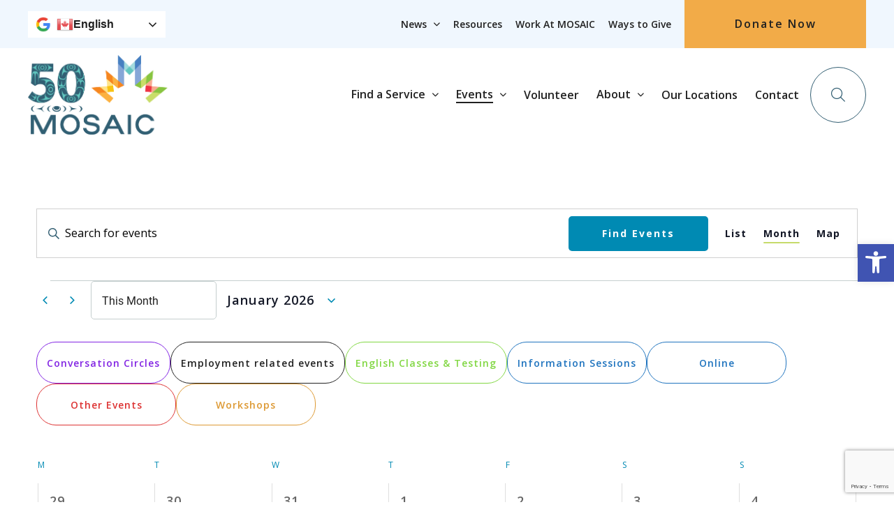

--- FILE ---
content_type: text/html; charset=utf-8
request_url: https://www.google.com/recaptcha/api2/anchor?ar=1&k=6Lcspg8kAAAAAAz12AhBJV8iViPbg7jpPYPKKOh1&co=aHR0cHM6Ly9tb3NhaWNiYy5vcmc6NDQz&hl=en&v=PoyoqOPhxBO7pBk68S4YbpHZ&size=invisible&anchor-ms=20000&execute-ms=30000&cb=eaatku3xt0tb
body_size: 48815
content:
<!DOCTYPE HTML><html dir="ltr" lang="en"><head><meta http-equiv="Content-Type" content="text/html; charset=UTF-8">
<meta http-equiv="X-UA-Compatible" content="IE=edge">
<title>reCAPTCHA</title>
<style type="text/css">
/* cyrillic-ext */
@font-face {
  font-family: 'Roboto';
  font-style: normal;
  font-weight: 400;
  font-stretch: 100%;
  src: url(//fonts.gstatic.com/s/roboto/v48/KFO7CnqEu92Fr1ME7kSn66aGLdTylUAMa3GUBHMdazTgWw.woff2) format('woff2');
  unicode-range: U+0460-052F, U+1C80-1C8A, U+20B4, U+2DE0-2DFF, U+A640-A69F, U+FE2E-FE2F;
}
/* cyrillic */
@font-face {
  font-family: 'Roboto';
  font-style: normal;
  font-weight: 400;
  font-stretch: 100%;
  src: url(//fonts.gstatic.com/s/roboto/v48/KFO7CnqEu92Fr1ME7kSn66aGLdTylUAMa3iUBHMdazTgWw.woff2) format('woff2');
  unicode-range: U+0301, U+0400-045F, U+0490-0491, U+04B0-04B1, U+2116;
}
/* greek-ext */
@font-face {
  font-family: 'Roboto';
  font-style: normal;
  font-weight: 400;
  font-stretch: 100%;
  src: url(//fonts.gstatic.com/s/roboto/v48/KFO7CnqEu92Fr1ME7kSn66aGLdTylUAMa3CUBHMdazTgWw.woff2) format('woff2');
  unicode-range: U+1F00-1FFF;
}
/* greek */
@font-face {
  font-family: 'Roboto';
  font-style: normal;
  font-weight: 400;
  font-stretch: 100%;
  src: url(//fonts.gstatic.com/s/roboto/v48/KFO7CnqEu92Fr1ME7kSn66aGLdTylUAMa3-UBHMdazTgWw.woff2) format('woff2');
  unicode-range: U+0370-0377, U+037A-037F, U+0384-038A, U+038C, U+038E-03A1, U+03A3-03FF;
}
/* math */
@font-face {
  font-family: 'Roboto';
  font-style: normal;
  font-weight: 400;
  font-stretch: 100%;
  src: url(//fonts.gstatic.com/s/roboto/v48/KFO7CnqEu92Fr1ME7kSn66aGLdTylUAMawCUBHMdazTgWw.woff2) format('woff2');
  unicode-range: U+0302-0303, U+0305, U+0307-0308, U+0310, U+0312, U+0315, U+031A, U+0326-0327, U+032C, U+032F-0330, U+0332-0333, U+0338, U+033A, U+0346, U+034D, U+0391-03A1, U+03A3-03A9, U+03B1-03C9, U+03D1, U+03D5-03D6, U+03F0-03F1, U+03F4-03F5, U+2016-2017, U+2034-2038, U+203C, U+2040, U+2043, U+2047, U+2050, U+2057, U+205F, U+2070-2071, U+2074-208E, U+2090-209C, U+20D0-20DC, U+20E1, U+20E5-20EF, U+2100-2112, U+2114-2115, U+2117-2121, U+2123-214F, U+2190, U+2192, U+2194-21AE, U+21B0-21E5, U+21F1-21F2, U+21F4-2211, U+2213-2214, U+2216-22FF, U+2308-230B, U+2310, U+2319, U+231C-2321, U+2336-237A, U+237C, U+2395, U+239B-23B7, U+23D0, U+23DC-23E1, U+2474-2475, U+25AF, U+25B3, U+25B7, U+25BD, U+25C1, U+25CA, U+25CC, U+25FB, U+266D-266F, U+27C0-27FF, U+2900-2AFF, U+2B0E-2B11, U+2B30-2B4C, U+2BFE, U+3030, U+FF5B, U+FF5D, U+1D400-1D7FF, U+1EE00-1EEFF;
}
/* symbols */
@font-face {
  font-family: 'Roboto';
  font-style: normal;
  font-weight: 400;
  font-stretch: 100%;
  src: url(//fonts.gstatic.com/s/roboto/v48/KFO7CnqEu92Fr1ME7kSn66aGLdTylUAMaxKUBHMdazTgWw.woff2) format('woff2');
  unicode-range: U+0001-000C, U+000E-001F, U+007F-009F, U+20DD-20E0, U+20E2-20E4, U+2150-218F, U+2190, U+2192, U+2194-2199, U+21AF, U+21E6-21F0, U+21F3, U+2218-2219, U+2299, U+22C4-22C6, U+2300-243F, U+2440-244A, U+2460-24FF, U+25A0-27BF, U+2800-28FF, U+2921-2922, U+2981, U+29BF, U+29EB, U+2B00-2BFF, U+4DC0-4DFF, U+FFF9-FFFB, U+10140-1018E, U+10190-1019C, U+101A0, U+101D0-101FD, U+102E0-102FB, U+10E60-10E7E, U+1D2C0-1D2D3, U+1D2E0-1D37F, U+1F000-1F0FF, U+1F100-1F1AD, U+1F1E6-1F1FF, U+1F30D-1F30F, U+1F315, U+1F31C, U+1F31E, U+1F320-1F32C, U+1F336, U+1F378, U+1F37D, U+1F382, U+1F393-1F39F, U+1F3A7-1F3A8, U+1F3AC-1F3AF, U+1F3C2, U+1F3C4-1F3C6, U+1F3CA-1F3CE, U+1F3D4-1F3E0, U+1F3ED, U+1F3F1-1F3F3, U+1F3F5-1F3F7, U+1F408, U+1F415, U+1F41F, U+1F426, U+1F43F, U+1F441-1F442, U+1F444, U+1F446-1F449, U+1F44C-1F44E, U+1F453, U+1F46A, U+1F47D, U+1F4A3, U+1F4B0, U+1F4B3, U+1F4B9, U+1F4BB, U+1F4BF, U+1F4C8-1F4CB, U+1F4D6, U+1F4DA, U+1F4DF, U+1F4E3-1F4E6, U+1F4EA-1F4ED, U+1F4F7, U+1F4F9-1F4FB, U+1F4FD-1F4FE, U+1F503, U+1F507-1F50B, U+1F50D, U+1F512-1F513, U+1F53E-1F54A, U+1F54F-1F5FA, U+1F610, U+1F650-1F67F, U+1F687, U+1F68D, U+1F691, U+1F694, U+1F698, U+1F6AD, U+1F6B2, U+1F6B9-1F6BA, U+1F6BC, U+1F6C6-1F6CF, U+1F6D3-1F6D7, U+1F6E0-1F6EA, U+1F6F0-1F6F3, U+1F6F7-1F6FC, U+1F700-1F7FF, U+1F800-1F80B, U+1F810-1F847, U+1F850-1F859, U+1F860-1F887, U+1F890-1F8AD, U+1F8B0-1F8BB, U+1F8C0-1F8C1, U+1F900-1F90B, U+1F93B, U+1F946, U+1F984, U+1F996, U+1F9E9, U+1FA00-1FA6F, U+1FA70-1FA7C, U+1FA80-1FA89, U+1FA8F-1FAC6, U+1FACE-1FADC, U+1FADF-1FAE9, U+1FAF0-1FAF8, U+1FB00-1FBFF;
}
/* vietnamese */
@font-face {
  font-family: 'Roboto';
  font-style: normal;
  font-weight: 400;
  font-stretch: 100%;
  src: url(//fonts.gstatic.com/s/roboto/v48/KFO7CnqEu92Fr1ME7kSn66aGLdTylUAMa3OUBHMdazTgWw.woff2) format('woff2');
  unicode-range: U+0102-0103, U+0110-0111, U+0128-0129, U+0168-0169, U+01A0-01A1, U+01AF-01B0, U+0300-0301, U+0303-0304, U+0308-0309, U+0323, U+0329, U+1EA0-1EF9, U+20AB;
}
/* latin-ext */
@font-face {
  font-family: 'Roboto';
  font-style: normal;
  font-weight: 400;
  font-stretch: 100%;
  src: url(//fonts.gstatic.com/s/roboto/v48/KFO7CnqEu92Fr1ME7kSn66aGLdTylUAMa3KUBHMdazTgWw.woff2) format('woff2');
  unicode-range: U+0100-02BA, U+02BD-02C5, U+02C7-02CC, U+02CE-02D7, U+02DD-02FF, U+0304, U+0308, U+0329, U+1D00-1DBF, U+1E00-1E9F, U+1EF2-1EFF, U+2020, U+20A0-20AB, U+20AD-20C0, U+2113, U+2C60-2C7F, U+A720-A7FF;
}
/* latin */
@font-face {
  font-family: 'Roboto';
  font-style: normal;
  font-weight: 400;
  font-stretch: 100%;
  src: url(//fonts.gstatic.com/s/roboto/v48/KFO7CnqEu92Fr1ME7kSn66aGLdTylUAMa3yUBHMdazQ.woff2) format('woff2');
  unicode-range: U+0000-00FF, U+0131, U+0152-0153, U+02BB-02BC, U+02C6, U+02DA, U+02DC, U+0304, U+0308, U+0329, U+2000-206F, U+20AC, U+2122, U+2191, U+2193, U+2212, U+2215, U+FEFF, U+FFFD;
}
/* cyrillic-ext */
@font-face {
  font-family: 'Roboto';
  font-style: normal;
  font-weight: 500;
  font-stretch: 100%;
  src: url(//fonts.gstatic.com/s/roboto/v48/KFO7CnqEu92Fr1ME7kSn66aGLdTylUAMa3GUBHMdazTgWw.woff2) format('woff2');
  unicode-range: U+0460-052F, U+1C80-1C8A, U+20B4, U+2DE0-2DFF, U+A640-A69F, U+FE2E-FE2F;
}
/* cyrillic */
@font-face {
  font-family: 'Roboto';
  font-style: normal;
  font-weight: 500;
  font-stretch: 100%;
  src: url(//fonts.gstatic.com/s/roboto/v48/KFO7CnqEu92Fr1ME7kSn66aGLdTylUAMa3iUBHMdazTgWw.woff2) format('woff2');
  unicode-range: U+0301, U+0400-045F, U+0490-0491, U+04B0-04B1, U+2116;
}
/* greek-ext */
@font-face {
  font-family: 'Roboto';
  font-style: normal;
  font-weight: 500;
  font-stretch: 100%;
  src: url(//fonts.gstatic.com/s/roboto/v48/KFO7CnqEu92Fr1ME7kSn66aGLdTylUAMa3CUBHMdazTgWw.woff2) format('woff2');
  unicode-range: U+1F00-1FFF;
}
/* greek */
@font-face {
  font-family: 'Roboto';
  font-style: normal;
  font-weight: 500;
  font-stretch: 100%;
  src: url(//fonts.gstatic.com/s/roboto/v48/KFO7CnqEu92Fr1ME7kSn66aGLdTylUAMa3-UBHMdazTgWw.woff2) format('woff2');
  unicode-range: U+0370-0377, U+037A-037F, U+0384-038A, U+038C, U+038E-03A1, U+03A3-03FF;
}
/* math */
@font-face {
  font-family: 'Roboto';
  font-style: normal;
  font-weight: 500;
  font-stretch: 100%;
  src: url(//fonts.gstatic.com/s/roboto/v48/KFO7CnqEu92Fr1ME7kSn66aGLdTylUAMawCUBHMdazTgWw.woff2) format('woff2');
  unicode-range: U+0302-0303, U+0305, U+0307-0308, U+0310, U+0312, U+0315, U+031A, U+0326-0327, U+032C, U+032F-0330, U+0332-0333, U+0338, U+033A, U+0346, U+034D, U+0391-03A1, U+03A3-03A9, U+03B1-03C9, U+03D1, U+03D5-03D6, U+03F0-03F1, U+03F4-03F5, U+2016-2017, U+2034-2038, U+203C, U+2040, U+2043, U+2047, U+2050, U+2057, U+205F, U+2070-2071, U+2074-208E, U+2090-209C, U+20D0-20DC, U+20E1, U+20E5-20EF, U+2100-2112, U+2114-2115, U+2117-2121, U+2123-214F, U+2190, U+2192, U+2194-21AE, U+21B0-21E5, U+21F1-21F2, U+21F4-2211, U+2213-2214, U+2216-22FF, U+2308-230B, U+2310, U+2319, U+231C-2321, U+2336-237A, U+237C, U+2395, U+239B-23B7, U+23D0, U+23DC-23E1, U+2474-2475, U+25AF, U+25B3, U+25B7, U+25BD, U+25C1, U+25CA, U+25CC, U+25FB, U+266D-266F, U+27C0-27FF, U+2900-2AFF, U+2B0E-2B11, U+2B30-2B4C, U+2BFE, U+3030, U+FF5B, U+FF5D, U+1D400-1D7FF, U+1EE00-1EEFF;
}
/* symbols */
@font-face {
  font-family: 'Roboto';
  font-style: normal;
  font-weight: 500;
  font-stretch: 100%;
  src: url(//fonts.gstatic.com/s/roboto/v48/KFO7CnqEu92Fr1ME7kSn66aGLdTylUAMaxKUBHMdazTgWw.woff2) format('woff2');
  unicode-range: U+0001-000C, U+000E-001F, U+007F-009F, U+20DD-20E0, U+20E2-20E4, U+2150-218F, U+2190, U+2192, U+2194-2199, U+21AF, U+21E6-21F0, U+21F3, U+2218-2219, U+2299, U+22C4-22C6, U+2300-243F, U+2440-244A, U+2460-24FF, U+25A0-27BF, U+2800-28FF, U+2921-2922, U+2981, U+29BF, U+29EB, U+2B00-2BFF, U+4DC0-4DFF, U+FFF9-FFFB, U+10140-1018E, U+10190-1019C, U+101A0, U+101D0-101FD, U+102E0-102FB, U+10E60-10E7E, U+1D2C0-1D2D3, U+1D2E0-1D37F, U+1F000-1F0FF, U+1F100-1F1AD, U+1F1E6-1F1FF, U+1F30D-1F30F, U+1F315, U+1F31C, U+1F31E, U+1F320-1F32C, U+1F336, U+1F378, U+1F37D, U+1F382, U+1F393-1F39F, U+1F3A7-1F3A8, U+1F3AC-1F3AF, U+1F3C2, U+1F3C4-1F3C6, U+1F3CA-1F3CE, U+1F3D4-1F3E0, U+1F3ED, U+1F3F1-1F3F3, U+1F3F5-1F3F7, U+1F408, U+1F415, U+1F41F, U+1F426, U+1F43F, U+1F441-1F442, U+1F444, U+1F446-1F449, U+1F44C-1F44E, U+1F453, U+1F46A, U+1F47D, U+1F4A3, U+1F4B0, U+1F4B3, U+1F4B9, U+1F4BB, U+1F4BF, U+1F4C8-1F4CB, U+1F4D6, U+1F4DA, U+1F4DF, U+1F4E3-1F4E6, U+1F4EA-1F4ED, U+1F4F7, U+1F4F9-1F4FB, U+1F4FD-1F4FE, U+1F503, U+1F507-1F50B, U+1F50D, U+1F512-1F513, U+1F53E-1F54A, U+1F54F-1F5FA, U+1F610, U+1F650-1F67F, U+1F687, U+1F68D, U+1F691, U+1F694, U+1F698, U+1F6AD, U+1F6B2, U+1F6B9-1F6BA, U+1F6BC, U+1F6C6-1F6CF, U+1F6D3-1F6D7, U+1F6E0-1F6EA, U+1F6F0-1F6F3, U+1F6F7-1F6FC, U+1F700-1F7FF, U+1F800-1F80B, U+1F810-1F847, U+1F850-1F859, U+1F860-1F887, U+1F890-1F8AD, U+1F8B0-1F8BB, U+1F8C0-1F8C1, U+1F900-1F90B, U+1F93B, U+1F946, U+1F984, U+1F996, U+1F9E9, U+1FA00-1FA6F, U+1FA70-1FA7C, U+1FA80-1FA89, U+1FA8F-1FAC6, U+1FACE-1FADC, U+1FADF-1FAE9, U+1FAF0-1FAF8, U+1FB00-1FBFF;
}
/* vietnamese */
@font-face {
  font-family: 'Roboto';
  font-style: normal;
  font-weight: 500;
  font-stretch: 100%;
  src: url(//fonts.gstatic.com/s/roboto/v48/KFO7CnqEu92Fr1ME7kSn66aGLdTylUAMa3OUBHMdazTgWw.woff2) format('woff2');
  unicode-range: U+0102-0103, U+0110-0111, U+0128-0129, U+0168-0169, U+01A0-01A1, U+01AF-01B0, U+0300-0301, U+0303-0304, U+0308-0309, U+0323, U+0329, U+1EA0-1EF9, U+20AB;
}
/* latin-ext */
@font-face {
  font-family: 'Roboto';
  font-style: normal;
  font-weight: 500;
  font-stretch: 100%;
  src: url(//fonts.gstatic.com/s/roboto/v48/KFO7CnqEu92Fr1ME7kSn66aGLdTylUAMa3KUBHMdazTgWw.woff2) format('woff2');
  unicode-range: U+0100-02BA, U+02BD-02C5, U+02C7-02CC, U+02CE-02D7, U+02DD-02FF, U+0304, U+0308, U+0329, U+1D00-1DBF, U+1E00-1E9F, U+1EF2-1EFF, U+2020, U+20A0-20AB, U+20AD-20C0, U+2113, U+2C60-2C7F, U+A720-A7FF;
}
/* latin */
@font-face {
  font-family: 'Roboto';
  font-style: normal;
  font-weight: 500;
  font-stretch: 100%;
  src: url(//fonts.gstatic.com/s/roboto/v48/KFO7CnqEu92Fr1ME7kSn66aGLdTylUAMa3yUBHMdazQ.woff2) format('woff2');
  unicode-range: U+0000-00FF, U+0131, U+0152-0153, U+02BB-02BC, U+02C6, U+02DA, U+02DC, U+0304, U+0308, U+0329, U+2000-206F, U+20AC, U+2122, U+2191, U+2193, U+2212, U+2215, U+FEFF, U+FFFD;
}
/* cyrillic-ext */
@font-face {
  font-family: 'Roboto';
  font-style: normal;
  font-weight: 900;
  font-stretch: 100%;
  src: url(//fonts.gstatic.com/s/roboto/v48/KFO7CnqEu92Fr1ME7kSn66aGLdTylUAMa3GUBHMdazTgWw.woff2) format('woff2');
  unicode-range: U+0460-052F, U+1C80-1C8A, U+20B4, U+2DE0-2DFF, U+A640-A69F, U+FE2E-FE2F;
}
/* cyrillic */
@font-face {
  font-family: 'Roboto';
  font-style: normal;
  font-weight: 900;
  font-stretch: 100%;
  src: url(//fonts.gstatic.com/s/roboto/v48/KFO7CnqEu92Fr1ME7kSn66aGLdTylUAMa3iUBHMdazTgWw.woff2) format('woff2');
  unicode-range: U+0301, U+0400-045F, U+0490-0491, U+04B0-04B1, U+2116;
}
/* greek-ext */
@font-face {
  font-family: 'Roboto';
  font-style: normal;
  font-weight: 900;
  font-stretch: 100%;
  src: url(//fonts.gstatic.com/s/roboto/v48/KFO7CnqEu92Fr1ME7kSn66aGLdTylUAMa3CUBHMdazTgWw.woff2) format('woff2');
  unicode-range: U+1F00-1FFF;
}
/* greek */
@font-face {
  font-family: 'Roboto';
  font-style: normal;
  font-weight: 900;
  font-stretch: 100%;
  src: url(//fonts.gstatic.com/s/roboto/v48/KFO7CnqEu92Fr1ME7kSn66aGLdTylUAMa3-UBHMdazTgWw.woff2) format('woff2');
  unicode-range: U+0370-0377, U+037A-037F, U+0384-038A, U+038C, U+038E-03A1, U+03A3-03FF;
}
/* math */
@font-face {
  font-family: 'Roboto';
  font-style: normal;
  font-weight: 900;
  font-stretch: 100%;
  src: url(//fonts.gstatic.com/s/roboto/v48/KFO7CnqEu92Fr1ME7kSn66aGLdTylUAMawCUBHMdazTgWw.woff2) format('woff2');
  unicode-range: U+0302-0303, U+0305, U+0307-0308, U+0310, U+0312, U+0315, U+031A, U+0326-0327, U+032C, U+032F-0330, U+0332-0333, U+0338, U+033A, U+0346, U+034D, U+0391-03A1, U+03A3-03A9, U+03B1-03C9, U+03D1, U+03D5-03D6, U+03F0-03F1, U+03F4-03F5, U+2016-2017, U+2034-2038, U+203C, U+2040, U+2043, U+2047, U+2050, U+2057, U+205F, U+2070-2071, U+2074-208E, U+2090-209C, U+20D0-20DC, U+20E1, U+20E5-20EF, U+2100-2112, U+2114-2115, U+2117-2121, U+2123-214F, U+2190, U+2192, U+2194-21AE, U+21B0-21E5, U+21F1-21F2, U+21F4-2211, U+2213-2214, U+2216-22FF, U+2308-230B, U+2310, U+2319, U+231C-2321, U+2336-237A, U+237C, U+2395, U+239B-23B7, U+23D0, U+23DC-23E1, U+2474-2475, U+25AF, U+25B3, U+25B7, U+25BD, U+25C1, U+25CA, U+25CC, U+25FB, U+266D-266F, U+27C0-27FF, U+2900-2AFF, U+2B0E-2B11, U+2B30-2B4C, U+2BFE, U+3030, U+FF5B, U+FF5D, U+1D400-1D7FF, U+1EE00-1EEFF;
}
/* symbols */
@font-face {
  font-family: 'Roboto';
  font-style: normal;
  font-weight: 900;
  font-stretch: 100%;
  src: url(//fonts.gstatic.com/s/roboto/v48/KFO7CnqEu92Fr1ME7kSn66aGLdTylUAMaxKUBHMdazTgWw.woff2) format('woff2');
  unicode-range: U+0001-000C, U+000E-001F, U+007F-009F, U+20DD-20E0, U+20E2-20E4, U+2150-218F, U+2190, U+2192, U+2194-2199, U+21AF, U+21E6-21F0, U+21F3, U+2218-2219, U+2299, U+22C4-22C6, U+2300-243F, U+2440-244A, U+2460-24FF, U+25A0-27BF, U+2800-28FF, U+2921-2922, U+2981, U+29BF, U+29EB, U+2B00-2BFF, U+4DC0-4DFF, U+FFF9-FFFB, U+10140-1018E, U+10190-1019C, U+101A0, U+101D0-101FD, U+102E0-102FB, U+10E60-10E7E, U+1D2C0-1D2D3, U+1D2E0-1D37F, U+1F000-1F0FF, U+1F100-1F1AD, U+1F1E6-1F1FF, U+1F30D-1F30F, U+1F315, U+1F31C, U+1F31E, U+1F320-1F32C, U+1F336, U+1F378, U+1F37D, U+1F382, U+1F393-1F39F, U+1F3A7-1F3A8, U+1F3AC-1F3AF, U+1F3C2, U+1F3C4-1F3C6, U+1F3CA-1F3CE, U+1F3D4-1F3E0, U+1F3ED, U+1F3F1-1F3F3, U+1F3F5-1F3F7, U+1F408, U+1F415, U+1F41F, U+1F426, U+1F43F, U+1F441-1F442, U+1F444, U+1F446-1F449, U+1F44C-1F44E, U+1F453, U+1F46A, U+1F47D, U+1F4A3, U+1F4B0, U+1F4B3, U+1F4B9, U+1F4BB, U+1F4BF, U+1F4C8-1F4CB, U+1F4D6, U+1F4DA, U+1F4DF, U+1F4E3-1F4E6, U+1F4EA-1F4ED, U+1F4F7, U+1F4F9-1F4FB, U+1F4FD-1F4FE, U+1F503, U+1F507-1F50B, U+1F50D, U+1F512-1F513, U+1F53E-1F54A, U+1F54F-1F5FA, U+1F610, U+1F650-1F67F, U+1F687, U+1F68D, U+1F691, U+1F694, U+1F698, U+1F6AD, U+1F6B2, U+1F6B9-1F6BA, U+1F6BC, U+1F6C6-1F6CF, U+1F6D3-1F6D7, U+1F6E0-1F6EA, U+1F6F0-1F6F3, U+1F6F7-1F6FC, U+1F700-1F7FF, U+1F800-1F80B, U+1F810-1F847, U+1F850-1F859, U+1F860-1F887, U+1F890-1F8AD, U+1F8B0-1F8BB, U+1F8C0-1F8C1, U+1F900-1F90B, U+1F93B, U+1F946, U+1F984, U+1F996, U+1F9E9, U+1FA00-1FA6F, U+1FA70-1FA7C, U+1FA80-1FA89, U+1FA8F-1FAC6, U+1FACE-1FADC, U+1FADF-1FAE9, U+1FAF0-1FAF8, U+1FB00-1FBFF;
}
/* vietnamese */
@font-face {
  font-family: 'Roboto';
  font-style: normal;
  font-weight: 900;
  font-stretch: 100%;
  src: url(//fonts.gstatic.com/s/roboto/v48/KFO7CnqEu92Fr1ME7kSn66aGLdTylUAMa3OUBHMdazTgWw.woff2) format('woff2');
  unicode-range: U+0102-0103, U+0110-0111, U+0128-0129, U+0168-0169, U+01A0-01A1, U+01AF-01B0, U+0300-0301, U+0303-0304, U+0308-0309, U+0323, U+0329, U+1EA0-1EF9, U+20AB;
}
/* latin-ext */
@font-face {
  font-family: 'Roboto';
  font-style: normal;
  font-weight: 900;
  font-stretch: 100%;
  src: url(//fonts.gstatic.com/s/roboto/v48/KFO7CnqEu92Fr1ME7kSn66aGLdTylUAMa3KUBHMdazTgWw.woff2) format('woff2');
  unicode-range: U+0100-02BA, U+02BD-02C5, U+02C7-02CC, U+02CE-02D7, U+02DD-02FF, U+0304, U+0308, U+0329, U+1D00-1DBF, U+1E00-1E9F, U+1EF2-1EFF, U+2020, U+20A0-20AB, U+20AD-20C0, U+2113, U+2C60-2C7F, U+A720-A7FF;
}
/* latin */
@font-face {
  font-family: 'Roboto';
  font-style: normal;
  font-weight: 900;
  font-stretch: 100%;
  src: url(//fonts.gstatic.com/s/roboto/v48/KFO7CnqEu92Fr1ME7kSn66aGLdTylUAMa3yUBHMdazQ.woff2) format('woff2');
  unicode-range: U+0000-00FF, U+0131, U+0152-0153, U+02BB-02BC, U+02C6, U+02DA, U+02DC, U+0304, U+0308, U+0329, U+2000-206F, U+20AC, U+2122, U+2191, U+2193, U+2212, U+2215, U+FEFF, U+FFFD;
}

</style>
<link rel="stylesheet" type="text/css" href="https://www.gstatic.com/recaptcha/releases/PoyoqOPhxBO7pBk68S4YbpHZ/styles__ltr.css">
<script nonce="HQxdm5aNGy3BEZ5DXdZLiQ" type="text/javascript">window['__recaptcha_api'] = 'https://www.google.com/recaptcha/api2/';</script>
<script type="text/javascript" src="https://www.gstatic.com/recaptcha/releases/PoyoqOPhxBO7pBk68S4YbpHZ/recaptcha__en.js" nonce="HQxdm5aNGy3BEZ5DXdZLiQ">
      
    </script></head>
<body><div id="rc-anchor-alert" class="rc-anchor-alert"></div>
<input type="hidden" id="recaptcha-token" value="[base64]">
<script type="text/javascript" nonce="HQxdm5aNGy3BEZ5DXdZLiQ">
      recaptcha.anchor.Main.init("[\x22ainput\x22,[\x22bgdata\x22,\x22\x22,\[base64]/[base64]/[base64]/KE4oMTI0LHYsdi5HKSxMWihsLHYpKTpOKDEyNCx2LGwpLFYpLHYpLFQpKSxGKDE3MSx2KX0scjc9ZnVuY3Rpb24obCl7cmV0dXJuIGx9LEM9ZnVuY3Rpb24obCxWLHYpe04odixsLFYpLFZbYWtdPTI3OTZ9LG49ZnVuY3Rpb24obCxWKXtWLlg9KChWLlg/[base64]/[base64]/[base64]/[base64]/[base64]/[base64]/[base64]/[base64]/[base64]/[base64]/[base64]\\u003d\x22,\[base64]\\u003d\x22,\x22aQUDw4nCsFjChGo0CGLDqUfCj8KVw4DDvsOyw4LCv2pBwpvDhGzDhcO4w5DDhUFZw7thLMOIw4bCgX00wpHDkMKuw4R9wrvDmmjDuHHDnHHClMO8wqvDuirDgsKKYcOedR/DsMOqZsK3CG9beMKmccO6w77DiMK5TcKSwrPDgcKvZcOAw6lfw4zDj8Kcw5RcCW7CscOow5VQdcO4Y3jDu8OTEgjCnh01ecO7MnrDuS8GGcO0M8Occ8KjUEciURkIw7nDnWI4wpUdE8ONw5XCncOUw6Vew7xawq3Cp8ONHMO5w5xlWQLDv8O/A8Oywoscw7Iaw5bDosOUwocLwprDrMKnw71hw6/DjcKvwp7CucKtw6tTC3TDisOKDsO7wqTDjHpBwrLDg2xUw64Pw74eMsK6w4okw6x+w7vCqg5NwoPCmcOBZEnCqAkCPAUUw75uDMK8UwEJw51Mw5zDuMO9J8K/UMOhaT7DjcKqaQPCp8KuLk8CB8O0w5jDjTrDg1EpJ8KBYVfCi8K+RxUIbMOnw5bDosOWFnV5worDoRnDgcKVwqfCj8Okw5wawoLCphYvw45Nwohfw6kjehbChcKFwqkSwr9nF3kmw64UP8OJw7/DnStYJ8ODa8KBKMK2w6zDl8OpCcKeFsKzw4bCmCPDrFHCmAXCrMK0wq/CucKlMn/[base64]/DmRXDohjDmivCi3bCtj5tQ2oeUmllwrrDrMO0wqNjWsKPcMKVw7bDuWLCocKHwqcrAcKxREFjw4kEw7wYO8OXfHQVw4UXOcKMYcO4VCrCrEAvfcOHFUrDjipKA8O+QsO6wpBQP8OWfsO6QsOjw4UffAAsWiPCpxTCsQTCmVFAIX/CusKJwpnDs8OkDiPCoGHCncO7w4rDhgHDscOww6FZVQ/CpGdoZ37Dt8KhekhZw5DCj8O5cWFga8KfEFHDo8Kjal7DnsKbw59AKkl3NcOcPMKMGA1GGWDDskbChgwaw43DpMKewq5KTV3Co24YG8Khw7LChwTDsFPCrMK/XMKUw6kBAMKhE2NWw7xjCMOVHytdwoXDiVwGL01ww4nDjHRxwpwxw6s0a1wnS8K7w7RZwodjZcKbw64pZ8K4KsKFGjzDssOSOgVmw7bCgMO/[base64]/bMO/wozCnUUEwqXDjMOZwqAqWcKSPsOFw64MwqDCgyXCp8Oxw7/CncOzw4wnw7XDh8KuZxZRw4jCmMKCw5cwc8O/Sik/w7knaGzCkMOMw4hbBsOndz5Kw7jCp2p9f3dKN8OSwrvCs35Bw7k3bsKyOsKlwoDDgljClxjCmcOgCsOGQDHCnMKJwrPComw1woxLw4sAKcKzw4cTVQ/[base64]/Lj7Dj0Fhw4F+wpDCm8KVwrXCuXlELMKaw4nCjsK6F8O+A8O/w4IGwpjCicOuX8OnSMODQMKCeBbCpTdhw5zDhMKAw5PDqgPCr8OHw49hKHLDjk5dw4pXXXPCug3DnMO+d358ecKYH8K8wr3DnBhhw47ClB7DrCLDrcO+wrsAWnXCjMKuTT59wo45wooNw5/CsMKtby5swpLCocK0w508QVDDjcOfw6jCt35yw5XDhcK4EwpPUMOBLsODw6zDvArCmcO8wrHCp8O5GMOaeMKXJcOiw7zCg2DDj0dcwp/CjEVRIypQwoMmcl0CwqrCjGvDrMKiCcOhWMOcacOWwqzCncKmR8OuwoDCucOOQMOFw7XCmsKvfjvDpwfDiFXDqShUWAsiwojDjTHClMO4w6TCvcOJwo1gOMKvwrBgDRgCwrRrw7RcwrnDhXQBwo/CszUwHsO1wrrCr8KaZULCmsKhNcOuCcO5aQgmcWXCnMKdf8K5wq56w47CvwUhwoQ9w6rCnsKceDJjQgouwpvDni7Cv2PCkFXDr8OZH8OkwrLDoDHDiMKZfBTCkzh3w5ElZcKSwrDDk8OtScOCwofCjMK8BmfCokzCjQ/ClF3DrSEEwoIaA8OcZsKnw6IMVMKbwpjCg8Kow5gFL2HDqMOqQk1YDMOuZMOiChTConPChcOxw65eFBrCnhZQw5I5FsKpVBx0w7/CgcOJKcKnwpbCvCl6McKIcnY3dcKcGBjDoMKYT1rDs8KIwrdhS8KYw7LDmcOtO2UnaT/Dr3seScK8VhDCpMOUwrPCiMOpCMKIw6lvYsK/QMKZWk8YWxvDqg8cw5BzwqHClMOoA8OsfcKMTH96JkbCuzsjwq/[base64]/[base64]/[base64]/ClcOTaRvDiUpLFE3CuinCoh3Ctj1DOxzCtcOCDxF5wqrCvkPDosO0G8KaOlJffcOqbsKSw5/CnnDCkMKeFsKtw4DCqcKQw6NdJEHCt8KEw79Xw4zDosOXCMKOfMK6wo/DicOcwosueMOAesKadcOqwoIcw4FQb2pZYzvCp8KjJUHDgcK2w7Bsw6HDmcO6dD/DvRNiw6TCowAcb1VFIMO4X8KhejBaw6PDqiB9w4XCgTdeB8KQbQ3DkcOlwop6wrt+wr8Qw4XCncKpwqDDiU7CuwpJw7ZwQMOvCXLCucOFOsOsSSLDhhwAw5XCtGLCm8OTw6nCo3tjNwnCmcKIw4dtbsKrwrRYwqHDkDrDmzInw50Ew6cIwrfDvmxaw5cJP8KeQFx3ah/[base64]/dMKmQsKXXcONwpNLwoHDvsK/[base64]/Cs8K2w4dpNcKow7R+woDCpgvDs8OoBzTCqlgOSQTDpMOGc8Kxw5s/[base64]/CnnHDucKaKHjCvsK1w6E0wpXCol/Dgx85w4cJAMK3wpcvwo8LD2zClcKpw5YpwqTDqiTCimhXJV7Dr8O/Lgo2wqcnwqBrSRjDkRfDuMKxw485w5DDu1tgw5sOw54eIWnCkcOfwrw7woYMw5YOw59Jw4tnwrYeMVs4woXDuV3DkMKew5zDgnk8AcKGwonDgsK3PQ5LNhTCrcOAbynDp8KoMMOWw7DDujpkBcOmwoh8WMK7w4JDScOQVcKDczB4w6/Dj8Klw7bCl0IHwpx3wofCrxDDtMKaRVt0w4xQw5BDADDDs8OMdVHCqBgJwoICw5UaQcKpUywSw4zCoMKyL8KGw5BDw5Q5YjYHTGrDrlsZJcOrYBXDl8OHecOCXFUQK8KcD8OKw4/DvhjDs8ORwpUVw6JuJGF/w6PCqSo2XsOjwrA4w5LCucKaFFI/[base64]/QAIsQSImw5DCuMKnZcKhED3CscO2EyREXngMw6cRQsK4wq3Cg8OAwpVqAsOOAHBLwpHCiTYER8K5wq7DnQsYFG1kw4/[base64]/Dn20PZcKyZlrDpBJCNMKyw6oHw4JbZcKUWTEwworDhxxobSw8w5zDrsK7HjXClsO9wq3DucOkw7U9K1kywpLCg8Kww71RL8KRw4bDjsKfJcKLw6zCuMK0wo/ChE0WHsOgwoBSw7BfYcKjwpvCn8OVOSTDgMKUSiPCncOwCiDDmMKWwpPCgE7CpjPCsMOBwqJuw4HClcKpC2vDr2nCk1LDgsKqwqjDsTvCsWsuw4JnJMOUYMKhw4TDmTnCvzvDpDvDlgp+CEILwrUzwq3CoCo1a8OCKcOhw6tDIzUQwoM2dXvDjTzDusOQw6/DucK/wqwWwqFEw5RpXMOswoQHwqTDusKow6Ylw5jDpsKqWMO5WcObLMOSaCk7wro1w5FZG8KCwoMCdljDoMOkYMKBQiXChcOnwprCki7CqcKFw5g4wrwBwrcxw7bCszE7CsKrU2V4JsKYw5pyAzo+wpvCrT3Cohdpw77DtmfDsH7CuGgKwqciw7/Dpl1/dWvCj3zDgsKuw59iwqBjFcKVwpfDqkfDvsKOwrJ/[base64]/DicKRKz7Ct8OlXUTCsMKQYUHDqsKGKSfCtAzCnS7CvgzDtVXDpyIHwpbCmcONcsK9w5YTwollwpjChMKpNVpOaw9gwp/DlsKuw4wAwq7Cn2nCnxJvERnCpsKzYkPDocKxOR/[base64]/Hg3CrwDDkxLCtMOiDsKoWhtRw7o0LsO9Yhp5wrrDosKeGjbCqsKLEj1FUMKEZMO8L0PDjmYJwoJJH2nDhSY0DHbCisOnFcKfw6DCmEgiw7EFw4NKwo7DqSE1wo/DsMO+w5x8woDDtMOBw7YVUsObwo3Duzw6acK9NcOjHgMNwqFlVSTDu8K/Y8KUwqESR8KXfV/DoUzCt8KWwp/CgMKywpMuOsKge8KrwpPDksKyw55/w7XDij3Ch8KCwo0HYisUPDpNwqvCssKcL8OuYsK2JxjCgiLCosKAw6Ijwq0qN8O8Wzlpw4TCmsKLRytPMz/DkcK2DXfDnxBAY8OhBcKQXAZnwq7DlMOew7PDgh8MRsOQw6/CgMOWw4sVw5Iuw4NHwrvCicOscsOkHMOFw6YOwpwQIMKyJ0QFw7rClQ01w5DCqiwdwp/DlnLCmFA0w5LCkMO+wqdpZ3DDssOqwqxcL8OVecO7w4YDIMKZEFQHL3vDiMKYAMOGEMOBHTV1acOiCMK2SmlmEi/Ct8OawoVuHcOcBEZLGWB7wrnCjcOuVWLDvgzDvijDuQfCo8KzwoM4FMKKwofCqzLDgMOkTVTCoEkkf1N+bsKnN8KPUjLDjRF0w40HIxbDrcKdw63CrcObfAc6w6nCrGhMF3TCrsK6wr7DtMOdw4TDusOTw7fDkcOFwrNoQVfCssKvGXMsI8OOw44Pw7/Du8O9w7vDg2LCkcK6wr7Cl8KQwo8cRsKFMnvClcKoJcK1GMO0wq/Dmjp0w5JSwoEvC8K/VjLCksKNw7LCuCDDo8KXwrzDg8OSVzJ2w6zCmsOFw6vCjkcfwrtbWcKDwr02AMOIw5VUwpoIAl1sfV3DmA9ZeQVXw6NiwrfDs8KuwpHDnhRBwoxqwqETOwwPwo/Dk8OSSMOQWsKodMKvdjEhwop/w5vChFnDlD/CsGs4B8KSwqFzVcO+wqRrwrjDpk7DqEMqwo7DhMKDw73Cj8OUFsOiwo/[base64]/Ch8KjwpBOTT5PwrwHwr02B1XCssKCTXpLDGE0wqPCjMOYFQfCl3/DhUUbc8OLVcKDwqQwwqPDhcOOw5nChcOow6gNGsKowpVzNcKnw5XCqR/Dl8OcwoHCtEZgw5XCm2bDriLDmsOMXyfCtUBlw6/CgS4Bw4rDp8KJw7bDoC7CusO8w4hEw4rDmVTDvsKjPSN+w6jCkQjCvsKuWcKKOsOwPzrDqEpncMOJb8K0Jk3Ct8OYw6s1H0bDjxkgT8KDwrLDn8K/HMK7IcOIHcOtw7DCvRPCo07Dn8KxK8K8woRVw4DDlzJkLkXDjyvDpg1eVVZAwr/DikPCksO/[base64]/LXfCikxnwqEKwo8Zw67ChcKbw7pvwoTCsShoWlB6wp8tw7rCrx3CvFAgw6fCgCgvCRjCii1Bwo/CtzLDk8OGT3w8GsO6w6jCisKcw70cEMKPw4bCiHHClTnDv1Qxw5Qwb0Ahwp1wwoxcwoceMsKXNifDhcKHBzzDgmfDqxzDkMKaFxYzw5LDh8O9XjLCgsKaRsOMwq1LRcOZw7guHHx9UjkBwo/CssOsTcK6w6TDscO9f8KDw4poL8O/KGnCp0fDkkTCgMKcwrjCnBFewqlGC8OYG8KnDMKUMMObQhPDo8OOwoscChjDsiFMwq/CliZXw6xee1tfwq00w5thwq3CrsKaJsO3Tw4mwqkiNMKVw53Cg8OxWzvCsjwjw6k7w7nDlMOpJVjDk8OJS17DrcKIwrzCj8Oiw6XCk8KmfMOLDnvCisKdXsKxwrVlThfCh8Kzwp4KdcKmwpzDlBYQX8ONdMKlw6LCo8KbDQHCkMK0EsKHw7DDkQ/CvkTDmsO4KCoJwo3DjcOXWQMUw7hlwrUhPcOFwq9OPcKBwobDphjCiREeJsK6w6PDqQN/w7zChx9Bw6Vzw4IKw7IbFFTDsRvCv0rChsOsYcOaTMKMw6fCqcOywp0wwq/CssKLG8OkwptHw7NxEgYrLEcxwo/CjsOfMgfDuMKXTMK1CsKMWG7CucOrw4HDo0UaTgnDnsK/ZMOUwrQGTGrDq0o+wqbDuC/CtFLDmMOVScO3b1/CinnCmTvDs8Otw7DCssOxwqzDogoNwqzDi8ODKMObw45RW8KCc8Kow7opAMKXwqxAUsKqw4jCuW0nHx7CkMOIbwxgw6pLw7LDmcK9GcKfwrwEw5zCmcO4VFs5U8OEWcOcwqTDqnnCjMKXw4LChMOdAsOEwqrDpsK/[base64]/wovCuWIAw6LCrEtoLcKsXwnDkMKfw4jDtsO9bRtbPcKlX1/CtSYbw4zDgsKNBsO2w7zDtQfCnDTDmXPCli7CkcO/wrnDncKMw5kjwozDomPDrcKiCy5zw7cAwrTDsMOEwo7ChcOQwqlhwoTDlsKPKlDCm0PCjE9iM8OXAcOBAzIlAxDDuAIJwr0Iw7HDv1Qgw5I3w41gWRjCtMKZw5jDkcOWVcK/CMO2XkzDi1PCmVTCq8KiJHzCrcKhNSsbwrnDpmTDkcKJw4PDgRTCrjI8wrBwe8OAYnU4wp0wF3/ChsKHw4Nvw5AJUATDm3w7wrkEwpnDlmvDksOsw7IOLVrDiyvCuMKoNMKCwqAqw6gYOsOOw7DChE3DriHDrsORf8O8YVzDozQRCsOqPxc+w4bCu8OxTUDDuMKQw50fQS3DqMKQw4PDhMOhw4xkHErCl1PChsKrYgZPDMO/HsK0w5LCmMKxGVUowr4Gw4rCpcOedcKrbMKewqw4dF/Ds2Ylc8Ouw6dvw47Dj8OFd8K+wp7DjCwfZn3Ck8Klw6jCpjbDmMO/[base64]/CjDZ+UDfDuljDgMOsDsOXOwdpIwkoVMKcwotJwpnCmn1Lw6tvwpxRHHRjw5wMAxzCkEDDsRB/wplsw6TCgMKHP8KhSSY6wqHCucOCGV9iwow6wqtHdQnCrMO5w7kyHMObw4PDrxJmG8O9w6jDpWdbwo5WK8O4A0bDk0/DgMOVw5RrwqzCn8KOwrzDosKPVHvCk8KgwphKHsO/w6HDoSEnwqEeGg4Cwq0Dw7HDjsO/Nxw8w5Azw77Dn8KgRsKGw44twpAkWMKYw7kFw5/Dv0JFDCBDwqUVw6HCpMKRwoHCu0pcwotnwpnDrg/DisKawr40E8KSI3zCjn46RHDDvcO1I8Kvw5JqYWbCkggfV8OFw5XCk8K4w6/[base64]/DnsKVw6nDr8OFw7hjw402acOddHbCmcOAwqPCp1rCksO/wrXDogsUEcOhw5LDr1TCmlTCq8OoLlLDqQLCoMOUQHXCk0UwWMK6wrfDhgo3bQ7CrMKvwqs9eGwfw5rDuCLDinlRAm1ow5TCsQw8TmtyMg/[base64]/CqlBhw7HDoMKuw7/DlhlhI8KIUgdSfTzDjyjDolzCocKvdMOoZhkyP8OAw51yDsKnBcOQwp1UMMKuwprDpsKHwqc/RHMAQXElwp7Dhw0YPsK/fFDDkMO/RknClSDCmsOow7I6w7jDk8K6wrABecOawrkHwpDDpmbCg8OzwrE4I8OoWBrDu8OrSyJFwr5AZmzDjsOIw4fDtcOJwo4sTcK8GwMQw6kTwpJKw4XDpE4uH8OHwoPDkcOPw6bCv8KVwq/DpyMTwr7DicO5w4ljF8KRwpJjw7fDhmTCmMO4wq7ChHp1w5NywqPCoCzCh8K4w6JGR8OhwrHDlsObcA3CpxFcwrjCkDVYXcOswr80fxbDpcKxWljCtMOASsK1JMOXOsKaPHfCh8OHwrLCk8Kow77CtTIHw4xmw51DwrEqTcKywptxIEHCrMOjfW/CiiEiOyQ1TE7DksOVw4fCpMOYwqTCqVjDtRNkIx/CumExMcKKw5vDjsOtwozDpsOUIcONTw7DtcKtw54hw6pFE8OZfsOXV8KDwpdbGEtgNMKaVcOCwoDCtktwBFjDtsOdOjBzUcKyIsOdLCMKI8KEwocJw7BsO2HCs0E5wp/[base64]/w6rDisKSwpDDgsOlwqXDj8KFwpTCixrDvEzCsMKewqNPfcO+wrQAHFjDkSItORXDusOvdMKyYsOQwrjDpwhbPMKfEW7Ck8KcXsO9wqNHwpl+wo1TOMKbwopzWsOHTBtuwrBdw5fDlhPDpUMeAXnCvWXDkGNvw7JMwr/DkiBJw7jDu8K9w74lI3nCvUnDj8OzcFzDssK1w7NPPsO/woDDphRkw7Y1woPCt8KWw5YMw4kSfWvCvx4bw6dawpzDlcOdCkPChzMbPU/CvsOtwp0Pw7rCnR7DkcOuw7PCnsKeFl02wp57w78hQ8OzVcKvwpDCo8OiwqHCtsOrw6geLnTCtXdve0Vsw5xQH8Kzw7pTwpBswoTDg8KrYsKaFTHCnUnDuUPCucOUUUIQwo/CqcOBUVrDkEodw7DClMOgw6PDkHs7wpQZCkjCi8O/w4RwwoFqwp4Ww7HCsDnDr8KISCbDmStSMCvClMOGwqzCv8OFbkkuwofDnMOJwrY9w5Q3w4UEGAfCpBbChMKGwrfClcKGw5AnwqvDgE3CvRAYw4rCmsKFdHBsw5g9w5nCkn8rT8ODUMO+WMONVcOmwrTDtGHDmsO2w4/DtxE8HMK8KMOdCGvCkClPYsKcfMKtwqPDqFwNXH7Dt8Kdw7TCmsOqwp1NFyjCmVbCo2UOYlBHwqwLHsKsw6rCrMKbwqzCssKRw4DDr8K+aMOMw7A0ccKrPhBFFE/CgMKWw5EYwq1bw7I/JcKzw5HDmQwdwpAZZGx0w6xBwqATMcKEYMOLw77CiMODwqxAw5TCm8KswrvDvsOffwrDvB/CpQMAdipSVV3Dv8Opf8KGYMKiM8O/LcOFZMO3J8ORwo/[base64]/CjsKUC2lUwocww7wOwoDCgh3CiMO4PXHCiSvChl/Ctk17ZAHDjgp3XG0ewocLw6U6ZwPDrMOuw6rDksOHDx1Uw7JcJsKEwoAPwpV8fMKmwpzCpgg0w6VvwpXDuzRHwo1ww6PDo2/CjGfCoMKJwrvCh8OKbMKqwrDDuUF5wrwUwoU6w45RSsKGw5xsIRNCVj3CkmzCkcOdwqHDmADCnsOMEBTCsMOiw4bCgMOMwoHCtcKdwoJiwqcQwpsUemEKwoIFwpoJw7/Cpw3CkSBuMTQpwrnDiTB2w6PDq8O+w5DDvTI9NcKiw70Pw6rCpMOvZMOYFynCkCbCsmnCtDEiw6VvwrnCsBR9fMKtWcKlaMKRw7hPZHlBHUDDs8KrWTk2woPCpAfCsD/DjMKNcsOtw5Fwwp99wqt4w4fCjx/Dmx5eWEUpfnTDgkrDlATCoBt2A8KSwrB1wrjCi37CpcKXw6bDtcOwTFvCqcOdwrwowo/[base64]/[base64]/[base64]/DpMKWwrV/w5UEP8KpTMKPFiVtwqZkw4lPw4gJw7RAw6kVwrXCtMKiQsOmeMO2woZiYsKNRsKiw7BVwrXCn8Ocw7rDkWfDrsKNSAYDWsKzwpTDhMO1LMOUwq7CtyYxw5giw4ZkwqTDvUPDrcOJU8O2dsKiXcOiAMOJP8Onw6TDqF3DnMKRw57CkFbCrVXCixHCgU/Dl8KQwod8OMOLHMK/PsKjw6J6w4VDwrsGw6RPw5wMwqplCFlSEsOHwrgNw5jDsDw4FHNew5HCpBk4w4Y7w4czwrzClMOKw7/Cni99w4EoL8KqGsOaZ8KqSMKOYm/CqiRlWAF+wqTCicKtW8OmKxXDp8KBW8Oew45xwoTCoV3DmsOjwrnCmhTCu8KKwpDDuXLDs0jCosO4w5DCmMKdFsKdPsKcw6RVHMKvwoMGw4TCv8KyccODwqfDpGtdwprDtQktw49awp/CqCtwwr3DrcKJwq1RJsKlLMO0RB3Dtit7RD0OCsO2bcKkw4A5IUHDoznCv1DDjcOHwpTDlBoGwqDDqFHClxnDs8KdOsOhb8Kcw6nDv8Otf8Obw53DlMKLN8KEw4tvwokwRMK9P8KPf8OIwpQuHmvChsOvw5LDjmBWSWrDkMOsZcO8wpt4NsKYw7/DoMO8wrTCtsKcwoPCly/CvsKEa8KyPsOncMO3wqM7OsONw74Pw5JxwqcMb0DDtMKoacKEJw7DhMKpw5jClVYXwro9DEIYw6LDgwzCqMKew683wqFEPibCi8O0ZcOrdDYtOMOTw6TCl2/DmHHCgMKCasKxw55hw43CgxA4w6ZcwqnDsMOkTAQ6w519HMKrF8KvHzFEw6DDisOKY2hYw4HCpVIKw5laMMKUw50ywqVsw6YbHsKMw5I5w4cZVyBnUsOcwr49wrLCg3IrRkzDjiV6w7/DuMO3w4olwo3CpHtGSMKoasKTTE0Ewo8Dw7bDicOAC8OpwqIRw7MaW8KWw54haQRkNMKMK8OJw7fDhcOndcKETn/DukxTIDw0fmBTwp/Cj8OmTMKEN8OPwoXDjCrCmSzCi0Rpw7hfwrPDrzwmPzQ/DcOQW0ZFw5zCgAfClMKAw4FJwo/Cq8K2w5DCq8K8w7A/[base64]/[base64]/[base64]/[base64]/DrGPDssKScj3DrcKEwpLDvMOawpkZwqInJCAeIi1RA8Otw7wfTQZRwp56RMOzw4/DgsOINzbDm8KswqljDVvDrzs/woEmwpB6KsOEwpLCnhxJT8Ohw5Fuwo3DmwTDjMOqTMOmQMOPPXTCohvCrsOxwq/CoQgVKsONw57CmsKlGl/CvMK4wok9wqvCgsO9DcOMw73Cm8KIwrvCrMOow4XCu8OTT8ORw7zDvSpMbEjCpMKXw5TDq8ObISc6YsK9PB9mwp0VwrnDj8KSwofDsGXCjxBQw6kuNsKEBsObUMKfwpQbw6nDvlINw6ZMw4LCocK/w78Dw5NFwqbDlMKMTy8owppPNcK6bsOufcOHbCDDjl8PC8KiwoTCtMOzwqM5w5IHwrlhwpRuwqMRfFjDkSNSTDvDn8Krw48xIMK3wqQMw5vCjinCu3Fqw5fCq8K9woQmw4lFesOTwo4LOU1HfcKyVgrDux/Ck8OowpBCwrJ1w7HCsVzCvRkqDlYAJsOlw6PCmsOnwqNBY2gKw4o6LQ3DmFQpdWc6w5pvw5IsKsKZIcKGCUbCtcO8RcKXG8KuaG7Cmls0PzA3wpNqw7U7E1ENA305wrjCv8OLGsKTw4LDisOMYcKxwr/ClDMJQMKJwpIxwoZPQnDDkX/CqcKawqXCjsK1w67DgFJXwprDkG9twrllX2E2S8KobMKCG8OowprChMKGwr7Cj8KNCkMzwq1ACMOowojCsnY8W8OiW8O4A8Kpwr/CoMORw57DjE41T8KJEcKrdGYWw7jCosOpMMKuUMKxZ2APw6/Crh06JxE6wpbCsjrDncKDw7DDs3HCvsONBznClsKvEsO5woHDrk1/b8KQNMO5VsKVDsOvw6DDmgzCvsK0bCYWwpxJXsOtLHMCH8KCLcOmw4nDoMKfw4nCusO+BcK2ZT5nwr7CksK5w75MworDnV/DkcOHwpPCrArCpyrDpw8hw4HCihBHwofCignDvUZbwrHDnEfDqcOREXHDnsO6wrVZacKsAkweMMK5w6xJw73Dh8Kxw4bCrFUjYcO4w7LCnsKOw7lLwpshR8KtSkXDuDHDo8KlwonDgMKcwqVHwpzDgk7CoyvCqsKgw5tpalJbMXXDlnLCoC3DsMK/wqTDucOXBsKkQMOcwpchLcK+wqJiw41RwrBOwqJkD8Oxw67CnzjClsKtM2ddD8Ktwo/DkgF4wrFJUcKnMsOrfTLCpD5uAUPCvg5/wpUSc8KSVsKFw5/DtHLCuwHDusKmR8OMwpfCumzCjlfDs2jCjT4ZLMKMwpzDnzIVwrgcw6rCj3sDGlQaR14RwoDCoBrDmcOFCSPCm8OgGzxGwrx+wogrwpAjwqrDjk5Kw4zDvhzDnMO6BmPDszs5wq/DlwU9FwfCgBlzM8OTaGLCtkcHw6zCrsKCwp4VRljCsXlIJsK8O8KswqjDvi3Du0bDs8O1B8OPw4bCn8ONw4NTI1vDuMKETMKQw6p/FsKew44wworDmMKLIsKZwoY6w7k2PMO6Xm/DsMO4w5RJwo/[base64]/WsKgTcK+wq4lOUB4wrRnGTPCjSnCtcKQw5odwqBpwocCBg3Cs8Kdc1Ulw4/DosOFwqQnwpfDkMKXw4RHdRspw5Ucw4LChcKWWMOpwqFfQcKzw5hLC8KCw68QKnfCuHPCojzCssKKVcOrw5DDlTMow5UPwo47woFqw6NgwotNwpMywp/[base64]/CpWbDq8Kiw4oTScKQIXLDqgvDosK8AMOoD2fCuXvDvVnDrQrDmcOCLQhDwo12w6nDi8Kmw6zDkEPCqcONw6jCjsOcdijCoCTDl8OtOMKiQMOMQ8KuX8KNw7bDlcOBw7htR2rCqQ7CoMOFTsKswqbCm8OTBAcVX8Olw71Nchk0woFFBxzCrMOrI8KNwqUVbcK9w4Bww4/DtMK6w4XDlcOfwpjCm8KWV1LCnHwRwrjDsEbClSTDnMKUP8Oiw6YvPsKYw4dSYMOhwpIuTHIxwotswo/Cs8O/w6PCrsOfHQpwe8O/w7zCpmTCicO6W8K6wrTDtsOqw7PCrGvDp8OhwoteEsOUBlgSP8OgDlzDl14wbsO9LcKlwp1lIsOhwr7Cix0KJ1kHwokkwpfDlMOOwrDCo8K+QyNjZMK1w5M/wqnCiV9CXMKNwoXCtsO4FDplFcKmw6lWwoTCtsK9IkPCnW7Cq8KSw4lqw5zDr8KHYsKXH0XDksOmFFHCtcODwrTDv8KvwpZbw5fCssKXScKLZMKrc2bDocOoacK/[base64]/CkxthYcK/wr3Ctw3CnB8tw4x0wqTCj8OtBTpLw6YjwqjDvsOgw7NEZUzDrMODRsOJDMKLEUoZT2Y+E8OGw7kBNlDCg8K2G8OYbcKmwrjDmcOOwqpRbMKJMcK6YE0IccO6AMKgFMO/w6A9T8KmwrHDnsO8I27Dl3LCscKXBMK5w5E5wrPDncKhw7/Dp8K6VnjDisOWXlXCnsOswoPDlsKGRDHCn8KxKsO+woYHw7TDgsKcUz/Du3NaSsOEwqLCmjzDpEVZUSHDpcOKTVfChlbCs8K5Ihk0OFnDmy3DisOMYS7CqgrDh8ObC8OTw7QnwqvDtsOawocjw73CsDVTw77CnRPCrgPDiMOXw4QhdAHCn8Khw7bDmj/DrcKnDsO9wpcvI8ObOWDCvcKIw4/CqELDgRhrwpFnCi09aBI4woUHw5TDrWNNQsK6w5R7esOmw6/CkMOXw6DDnAxSwogFw6sSw59zUyTDtQA8GMKiwrDDqA3DoxtDEmfDucO/MsOuw67DjWvClHtfw4oUwo7CiBHDmF7CnsOEPsOhwo8/AmXCksOgMcK7bcOMfcOeSsO+L8Klwr7CjgZowpYPL2ANwrV8w4A3NV0XJMKMIsOEw4jDvcKcLQ3Cqg9JcCXClhbCslzCjcKpeMKLfUHDmCZlV8KDw5PDqcKdw6E4eHBPwqwGVwrChkxpwr1Vw5VGwrzDtlnDisOMwp/Dt3HDp3lqwrbDi8KcUcK/[base64]/[base64]/CtHgEwp/CncOdJ8KuQ8Kew4gzZsOCw5zDgcOXw5JoTMKRw67DuShFTMKLwpDCi03ClsKsbXxSX8O/IsKyw7ctB8KEwr4mAnw4w41wwp4hw6LDljXCrcOdayoqwpVAw4EFwp43w593AMKvY8OxQ8O4wrQAw4dkwq/DkH1kwpRIw7bCuATChTgCTCRjw4d/asKFwrjDp8K+wq7DosOqw7sxw59qw5BMwpI/[base64]/DgsK+ACbDmsOJNcKUBg4QZMOJwo7Di8OuwrHCoFjCrMOcOcKEwrnDq8OsbMOfAsKOw6oIG24bw4zCuX7CpMOcY3jDuHzCjkoww6/[base64]/Cjxk2OiREScOQw5bDr0xOw4AYHlUEwoNibmvCuxbCk8KKRQJCZMO0XsOjwqktw7XCocKyJDM6w4rCmA9Awqkte8KGdhFjYFMoAsK2w7/DkMOow5jCj8Okw5J7wolcUgPDpcKeZRfCvDFCwp92csKGwobCgsKGw5zCkcKsw44zwqUSw7bDhMKreMKJwrDDjnhiZ3/ChsOGw6pyw5w2wo4HwpDCuCUZYRRfIE1DXsKjVcOHUsO7wrTCsMKTcsOTw5hbwpMnw7ItaQrClgs4cwjCiFbCncKCw7zCvlV0UsOfw43CjcKUbcOFw4DCiG1ow5PCq24/w4JHJcKZExnCnmdmH8O+JMKxWcKVw40hwpsNRsOiw6fCl8OmSF/[base64]/[base64]/DjD7CocKswpfDkGhww7TDq8KDBsKMJ8OFBsK/wpnCrz3DpcOEw7oyw6RXwpjDrS7CvDxrJsOMw5bDosKQwqVLOcOXwojCtcK3ag3Dl0bDrC7ChAwJalfCmMO1wrFLeWvDmlVvFmglwoxjw6bCqBdVN8Ojw6ZfR8K/Yx0iw74jNMKhw60ZwoIIP2BlS8OJwrlnWHbDusKwJMOJw6AFI8ODwoNKVkvDlxnCtz7DsSzDv0NZwqgNbMOQwoUYw7wxZ2/CgMOTL8K8w4vDjEXDvCp5w5fDhE3DoxTCisOqw6rDqx4Vfn/DkcOiwr5iwrdZE8K6H1PCpMOHwoTDhRkBAFfDiMK7w7NyEgLCnsOlwrxGwqfDj8O4RFBobsKsw5V8wpLDjMOlGsKOwr/ClsOPw4kWYk41w4DCqwnDmcK6wobChsO4a8KUwrbDrSlawoDDsHBBwq/Cg2wSwqwAw5zCgVQewooTwprCpsOSYCPDgXrCpjTCgA80w53DlW/DggbDtmDCn8KzwpPCu3kVbsOewqDDhQdDwrfDhR/CvH3Dn8KxaMKnWnXCqsOjw6HDq2zDmxcwwpJlwrbDssKTLsK8XsObW8KewrJCw59XwoU1woYRw4bDtX/DisK9wozDgsO/[base64]/Dv8KqTngDwpQuw53Dg0DDtVXDuQvCuMOlRDDCm2wxIkIpw7Niw7nCgsOxXkpWw5wYZng+aVc+QmbDsMKaw6zDkhTDphZMN1UawonDh1TCrBvChsK5WnzDiMKQPjnCmsOEJm0eDyxUPXp9IWXDvjR0wpRBwqhVLcOjX8K6woTDmj53GcKCaXTCt8Kkwq3CmMOYwo/DnMOUw5TDuxzDgMK8NcKdwph8w4TCmU3CjF/DuUsPw5hKfMKhE3bDmcKsw6ZMRcKUFl7CjjY2w6DDt8OuVcK3woxCL8OIwp9fU8Ouw65lC8KpecOFPyNhwq7DqjzDicOsBsKrwpPCjMOHwoNnw63CmW/CncOIw67CmH7DlsKrwq8tw6zDlgx/w4RaBXTDkcKzwo/ChDMrVcOlHcKpDT5UKUHDg8K1wr/CgsKuwpBuwovCn8O+eDYswqrDrT/[base64]/[base64]/[base64]/wrZ6woHCiCVEWsO/[base64]/[base64]/TcKnw4/ClMO/wqkAVsKJw6bCvcKFb3JgNsKVw48VwqAjQ8O5w7YAw5JlX8Orwp4IwpVnHcOdwpkaw7XDiQPDvHXCqcKvw585wrvDnijDiQl7RcKww61AwrLCrsKSw7rDmWbDkcKtw55gSDXCrMOEw5zCp3HDj8Omwo/DrRvCkMKbUcOQX0QbN13DtRjCkcKXW8KYOMKSSkF3Uwxhw54Sw5XDr8KRdcOPNsKOw7pRRSBTwqFNKjPDqkxCdnjCiznCrMKNw4vDtsK/w7ViKmDDv8Klw4PDi0swwok5IMKAw5TCkjfCtD0KF8Oew7sHHkQsQ8OUH8KYDBbDoBfCmjQRw77CpEZHw6XDlyRww7vDhjoaVRQZNWHCkMKwCRZrWsOVZBYuw5VYMw4jWhddDmQew4fDmsK/wqLDiW7DphhDwoMkwpLCjwLCpMOtw4gbLgguHsOtw4TDulRHw4HCk8KNURXDpsO/BMKEwoNQwpDDrkofTRMKJF/Dk2xnC8OdwqEMw4RQwohJwoTCqcOHw61WTWM/QsKFw4hcLMKfd8OSUwPDoE5bw4rCm0DCmcKQVEPCosO8wrrCmwckwozCmMOAScOwwqfCpRMgElbCpsKlw7zDoMKWGgkKbxxtMMKwwojCisO7w6fCp1PDrwnCnsKpw5vDp3BWXMKuS8OBaE1zZsO/[base64]/wqg/R8Opw50/PxPDqcOVw5UOw409ZMKWA8OSwqnCrsOTWQhLcj3DqhzCjADDqcKQQcOOwoHCqMOwOg44EwzCmTkLDSBhOsKew5kUwrk7V0M8NsKIwqsORMOxwrNHRcOow7ABw7DCkQPClR9MP8K/[base64]/wpLCizzDtMOKdDUKw57CmsO5fRNIw4XCqMOHwoMUw5nDg8KFw5nDs1M5bBLCslQ+wqfDhMKhLx7Dq8KNFsKvA8KlwoTDoTM0wrDCmxF1CEXCksKzKWdTbE9gwrlAw5NYIcKkUsKmVAsGBQrDlMKUWlMqwqkpw4VsVsOtSlgUwrHDkiJCw4/Cp34ewpPCm8KORTxcUnIDJBtGwr/DqcOlwr53woHDigzDr8KzI8OdCkLDlMOEUMOAwpzDgjvCp8OLZcKaZ03CgWPDj8OcKzfCmgvDscK5e8KwNXsVfH5reHLDn8KzwotzwqA4BVQ5w4/CgcKWw7jDjMKxw5zCinEjP8OEOSzDtjNqw53CtMOQSsOAwpnDpy/DjsKVw7V7HsKiwq/DtMOnexU/aMKIw6rCo3kbP0lrw5DCkMKhw40VZgXCscK3w6zDucK1wqXCtGsHw7Q6w4HDnBPDusOGSVlwCXEzw7RCdMKRw5RzfnfDtMOMwqbDkxQLLsKoKsKrwqQ+w7pHLMKIMB/DiHMic8O9wolVw4gcH3tcwo06V3/ClGPDscONw5NiAsKHSxrDvMOow6XCrCXCmsOww5/DusOURMOjA3jCgMKiw5/CuCNaO1vDpDPDpCHDmcKQTndPDsKZJsOfFFoGBmx2w6hCOgfDnm4sJVN/fMKNTWHDisOLwrHDinc7LMKOFHnCs17Cg8K5OyxOw4BSNnjCll8yw6rDsRnDjcKABj7CqsObwpgYNcOZPsORckHCnzs2wqTDikfCo8Kjw6jClMKtOVtDwplXwrQXe8KDK8OSwq/CuWtvw5bDhQhvw7PDt0XCllkMwrYhXMOND8Kewp0/Ch/Dkm08FMKiXk/DncKewpFFwq4Ywq99wrrDjsK/[base64]/HcKQf8OEwpAJw4JAw79Jwq3Cp2jCm3kNCsKhw5t7w749LFFiwpIZw7bDksK8w7fCgHJoWsOfw57Cp0AQw4jDk8OdCMOXYirDugrDkj/DtcK4C0nCp8OQTMOCwp9DeQJrcgjDr8OYXTPDlUUdfDVGLnPCrnLDtcOxH8O4IMKwXX/DoBzDkjfCqHdCwqUJX8OKG8OMw7bCvBQMDS3DvMKeGAEGw5svwoJ7wqgmUXElwpQhbE3CrCzDsFp3wrbDpMOTwoBnwqLDtMO6eSkEc8K4K8OmwqkyFsK/w51bCmQhw6LCnCdgfMOCV8KbKcOLwqcmIcKgwoDCmRNRHR0IBcOeRsOKwqIrFQ3Cq0sCB8K+wrXDgEfCiDx/wpnCiB3DlsOAwrXDglQJBiZoHsOcwr09SMKOwqDDn8O/woLClDN7w5R/WExyFsOvw4/[base64]/DlsKAw7lAMG3CkQvCkcK0b8OUw4zDkH1Kw4nDtThPwp7DoFjCqikbQsKzwqIBwrcKw5HCmsKow4/[base64]/Cl1gPw5/Coj/Dm28xwrFXLEcXw4A7w79iQS7Ds11oe8OEw4kqwr/DusOyEcOZZcKpw6bDrMOEGEhKw6bCicKEw4lyw4bCj27ChcKyw71Ywotaw7/DrsOSw78aQAXCgAg+wrwXw5LCrMOFw60uGipBwpZuw5rDnyTCjMKyw4QuwqpWwpgmbcODw6rCvVRqwp4yNH8Iw6PDp1PCslZ4w781wo/CnwDCpRTDlMKJwq0FJsORwrfCqBkoJsOww7ATw6RFV8KrVcKCw6JyNBs6wqVywrINMAJQw74jw7UEwpcHw5QNCDMiQQwZw6cvXkxUEsOV\x22],null,[\x22conf\x22,null,\x226Lcspg8kAAAAAAz12AhBJV8iViPbg7jpPYPKKOh1\x22,0,null,null,null,0,[21,125,63,73,95,87,41,43,42,83,102,105,109,121],[1017145,797],0,null,null,null,null,0,null,0,null,700,1,null,0,\[base64]/76lBhnEnQkZnOKMAhnM8xEZ\x22,0,0,null,null,1,null,0,1,null,null,null,0],\x22https://mosaicbc.org:443\x22,null,[3,1,1],null,null,null,1,3600,[\x22https://www.google.com/intl/en/policies/privacy/\x22,\x22https://www.google.com/intl/en/policies/terms/\x22],\x22IRi8PW4IGsH06oQo2dsQ5lB8k5v01gXNjHAM2kpJmE8\\u003d\x22,1,0,null,1,1768862075705,0,0,[202,122],null,[160,65,134,99,206],\x22RC-VFvXNa88ChYkng\x22,null,null,null,null,null,\x220dAFcWeA6sJJG7zxi_svjyEX6Kj7pC38ck1kkyYxcTRyzXxmo_z0VOTpdxdL31bacTTAPiSKTeO-iE14CmRyySegsA-r0sx8RJBg\x22,1768944875817]");
    </script></body></html>

--- FILE ---
content_type: application/javascript
request_url: https://mosaicbc.org/wp-content/themes/strukture/scripts/build/bundle.js?ver=1754515436
body_size: 2804
content:
jQuery((function(e){e(".form-trigger").click((function(){e(".hidden-form").slideToggle(),e(".form-trigger").hide()}));const i=e(".find-prog-menu-item__mega-menu"),t=()=>{i.length&&i.is(":visible")&&i.css("visibility","hidden").css("opacity","0").css("transform","none")};e(".find-prog-menu-item i").mouseover((function(){e(".find-prog-menu-item .find-prog-menu-item__mega-menu").css("visibility","visible").css("opacity","1").css("transform","none")})),e(".find-prog-menu-item").mouseleave((function(){t()})),e(document).click((function(e){i[0].contains(e.target)||t()}));var o,s,n,r,l=!!window.MSInputMethodContext&&!!document.documentMode;function a(){e(".loop-hidden").slideUp(250),e(".loop-content").removeClass("show-slideout"),e(".minus").removeClass("show-icon"),e(".plus").removeClass("hide-icon")}function c(){window.innerWidth<=1199&&(e("ul.utility-menu > li").addClass("moved-item"),e("ul.utility-menu > li").appendTo("ul.main-menu")),window.innerWidth>1199&&(e("ul.main-menu > li.moved-item").appendTo("ul.utility-menu"),e("ul.main-menu").remove("ul.main-menu > li.moved-item"))}l&&e("body").addClass("ie11"),l&&(o=[".image-container",".image-column",".woocommerce-loop-product__link"],Array.isArray(o)||(o=o.split()),o.forEach((function(i){e(i).each((function(){var i=e(this),t=i.find("img:not(.background-img)").prop("src");t&&i.css("backgroundImage","url("+t+")").addClass("compat-object-fit")}))}))),e(".fs-menu-trigger").click((function(i){i.preventDefault(),e("body").toggleClass("menu-opened"),e(".primary-navigation-wrapper").slideToggle(250)})),e(".menu-item-has-children > a").append('<span class="mobile-submenu-trigger"><i class="fa fa-plus" aria-hidden="true"></i></span>'),e(".mobile-submenu-trigger").click((function(i){i.preventDefault(),i.stopPropagation(),e(this).toggleClass("opened"),e(this).parent().siblings(".sub-menu").slideToggle()})),e(".toolbox-trigger").on("click",(function(){e(this).parent().addClass("active"),e(this).siblings(".toolbox-content").find(".hidden-content").slideDown(250)})),e(".less").on("click",(function(){e(this).parent().parent().removeClass("active"),e(this).siblings(".hidden-content").slideUp(250)})),e(".smooth-scroll, [data-smooth-scroll]").on("click",(function(i){var t=e(e(this).attr("data-smooth-scroll"));if(!t.size()){var o=e(this).attr("href").split("#");t=e("#"+o[o.length-1])}t.size()&&(i.preventDefault(),e("html, body").animate({scrollTop:t.offset().top-50},250))})),e(".accordion-holder").each((function(){var i=e(this),t=e(this).attr("id");e("#"+t).find("div.accordion-label").click((function(i){i.preventDefault(),e(".accordion-entry").not(e(this).parent()).attr("data-status","closed"),e("[data-status='closed'] .accordion-content").slideUp(250),e(this).siblings(".accordion-content").slideToggle(250),e(this).parent().attr("data-status","opened"===e(this).parent().attr("data-status")?"closed":"opened")})),e(".close",i).click((function(t){e(this).parents(".accordion-content").slideToggle(250),e(".accordion-entry",i).attr("data-status","closed")}))})),e(".slideout-item .container .loop-content").on("click",(function(){var i=e(this).parent().parent();e(this).hasClass("show-slideout")?a():(a(),i.find(".loop-hidden").slideDown(250),i.find(".loop-content").addClass("show-slideout"),i.find(".plus").addClass("hide-icon"),i.find(".minus").addClass("show-icon"))})),e(".close").on("click",(function(){a()})),document.querySelectorAll(".background-slideout-wrapper")?.forEach((i=>{let t=!1;const o=i.querySelectorAll(".background-slideout-item");o.forEach(((i,s)=>{const n=i.querySelector(".background-slideout-content"),r=i.querySelector(".slideout-preview");[i.querySelector(".read-more"),i.querySelector(".close")].forEach((l=>l.addEventListener("click",(l=>{if(l.preventDefault(),!1!==t){const i=s===t,n=o[t],r=o[t].querySelector(".background-slideout-content");n.querySelector(".read-more i").classList.remove("fa-minus"),n.querySelector(".read-more i").classList.add("fa-plus"),e(r).slideUp({complete:()=>{r.classList.remove("show-slideout"),n.querySelector(".slideout-preview").style.marginBottom="",i&&(t=!1)}})}if(t!==s){t=s;const l=(e=>{const i=e.querySelector(".slideout-preview").getBoundingClientRect(),t=Array.from(o)?.filter((e=>{const t=e.querySelector(".slideout-preview").getBoundingClientRect();return t.top===i.top&&t.height>i.height}));return!(!t.length||t[0]===e)&&t[0].querySelector(".slideout-preview").getBoundingClientRect().height-i.height})(i);l&&(r.style.marginBottom=`${l}px`),i.querySelector(".read-more i").classList.add("fa-minus"),i.querySelector(".read-more i").classList.remove("fa-plus"),e(n).slideDown({complete:()=>n.classList.add("show-slideout")})}}))))}))})),e.fn.isInViewport=function(){if(e(this).length){var i=e(this).offset().top,t=e(window).scrollTop(),o=t+e(window).height();return i>t&&i<o}},e(window).on("resize scroll load",(function(){e(".statistic").isInViewport()&&(e(".stat").each((function(){var i=e(this),t=i.attr("data-count");e({countNum:i.text()}).animate({countNum:t},{duration:1500,easing:"linear",step:function(){i.text(Math.floor(this.countNum))},complete:function(){i.text(this.countNum.toLocaleString("en"))}})})),e(window).off("scroll"))})),e("#filter-submit-button").on("click",(function(){this.form.submit()})),r="",(n=(s=e("#page-banner")).data("src"))&&(r='<video id="bg-video" autoplay muted loop><source src="'+n+'" type="video/mp4"></video>'),window.innerWidth>=868?s.prepend(r):e("#bg-video").remove(),e('form[method="get"]').submit((function(){e(this).find(":input").each((function(){var i=e(this);i.val()||i.attr("disabled",!0)}))}));const d=document.getElementById("searchform");function u(){var i=e(".right-floating-content-full-width"),t=i.find(".content-container").outerHeight(),o=i.find(".image-column");window.innerWidth>979?o.css({height:t+200+"px"}):o.css({height:"auto"})}d?.addEventListener("change",(i=>{let t=!0;const o=new FormData(d);for(let i of o.values())if(i){t=!1,e("#filter-submit-button").removeAttr("disabled");break}t&&e("#filter-submit-button").attr("disabled","disabled")})),u(),c();var p=!1;e(window).on("resize",(function(){p||(u(),c(),p=!0,setTimeout((function(){p=!1}),250))}));const f=e(".banner-announcement-container");if(f.length>0&&!f.hasClass("abuse-banner")){const i=f.find(".close-banner").data()?.cookieName;h=i,((m=document.cookie.match("(^|;) ?"+h+"=([^;]*)(;|$)"))?m[2]:null)||f.slideToggle(),e(".close-banner").on("click",(function(){f.slideUp(),function(e,i,t){var o=new Date;o.setTime(o.getTime()+864e5),document.cookie=e+"="+!0+";path=/;expires="+o.toUTCString()}(i)}))}var h,m;e(".testimonial-slider, .posts-slider, .logo-slider, .single-item, .gallery-wrapper, .slick-thumbnail-grid").on("init",(function(e,i,t){"undefined"!=typeof AOS&&AOS.refresh()})),e("#wpsl-search-input").attr("placeholder","add address"),e(".post-slider").slick({slidesToShow:3,slidesToScroll:1,dots:!0,arrows:!0,fade:!1,swipe:!0,infinite:!0,adaptiveHeight:!0,prevArrow:'<i class="fa fa-arrow-left prevArrow" aria-hidden="true"></i>',nextArrow:'<i class="fa fa-arrow-right nextArrow" aria-hidden="true"></i>',responsive:[{breakpoint:979,settings:{centerMode:!1,slidesToShow:2,slidesToScroll:1}},{breakpoint:767,settings:{centerMode:!1,slidesToShow:2,slidesToScroll:1}},{breakpoint:639,settings:{centerMode:!1,vertical:!1,verticalSwiping:!1,slidesToShow:1,slidesToScroll:1}}]}),e(".anvil-slider").slick({dots:!0,infinite:!0,speed:300,slidesToShow:6,slidesToScroll:1,arrows:!0,fade:!1,swipe:!0,prevArrow:'<i class="fa fa-arrow-left prevArrow" aria-hidden="true"></i>',nextArrow:'<i class="fa fa-arrow-right nextArrow" aria-hidden="true"></i>',responsive:[{breakpoint:760,settings:{slidesToShow:2,slidesToScroll:2}},{breakpoint:480,settings:{slidesToShow:1,slidesToScroll:1}}]}),e(".icon-slider").slick({dots:!0,infinite:!0,speed:500,slidesToShow:4,slidesToScroll:4,arrows:!0,fade:!1,swipe:!0,prevArrow:'<div class="slick-prev round-border  "><i class="far fa-arrow-left"></i></div>',nextArrow:'<div class="slick-next round-border  "><i class="far fa-arrow-right"></i></div>',responsive:[{breakpoint:1199,settings:{speed:300,slidesToShow:2,slidesToScroll:2}},{breakpoint:480,settings:{speed:300,slidesToShow:1,slidesToScroll:1}}]}),e(".logo-slider").slick({slidesToShow:4,slidesToScroll:1,infinite:!0,rows:1,arrows:!0,prevArrow:'<div class="slick-prev"><i class="far fa-arrow-left"></i></div>',nextArrow:'<div class="slick-next"><i class="far fa-arrow-right"></i></div>',responsive:[{breakpoint:767,settings:{slidesToShow:3,slidesToScroll:1}},{breakpoint:479,settings:{slidesToShow:2,slidesToScroll:1}}]}),e(".testimonial-slider").on("beforeChange",(function(i,t,o,s){e(".slick-track").height=t.$slides[s].clientHeight})),e(".testimonial-slider").slick({autoplay:!1,infinite:!0,adaptiveHeight:!0,slidesToShow:1,slidesToScroll:1,dots:!0,arrows:!0,fade:!1,swipe:!0,prevArrow:'<i class="fa fa-arrow-left prevArrow" aria-hidden="true"></i>',nextArrow:'<i class="fa fa-arrow-right nextArrow" aria-hidden="true"></i>',autoplaySpeed:1e4}),e(".single-item").slick({dots:!0,infinite:!0,speed:300,slidesToShow:1,adaptiveHeight:!0,prevArrow:'<div class="slick-prev"><i class="fa fa-chevron-circle-left" aria-hidden="true"></i></div>',nextArrow:'<div class="slick-next"><i class="fa fa-chevron-circle-right" aria-hidden="true"></i></div>'});const g=document.querySelectorAll(".gallery-wrapper");function w(){window.open("//www.theweathernetwork.com/ca/weather/british-columbia/vancouver","_newtab"),window.location.replace("//google.ca")}g&&g.forEach((i=>{const t=i.parentElement.querySelector(".slick-thumbnail-grid");e(i).slick({slidesToShow:1,slidesToScroll:1,dots:!1,draggable:!0,swipe:!0,arrows:!1,adaptiveHeight:!0,lazyLoad:"progressive",fade:!0,asNavFor:t||null}),t&&e(t).slick({asNavFor:i,slidesToShow:3,slidesToScroll:1,infinite:!0,lazyLoad:"progressive",dots:!1,arrows:!0,prevArrow:'<div class="slick-prev"><i class="fa fa-chevron-circle-left" aria-hidden="true"></i></div>',nextArrow:'<div class="slick-next"><i class="fa fa-chevron-circle-right" aria-hidden="true"></i></div>',centerMode:!0,focusOnSelect:!0,responsive:[{breakpoint:767,settings:{centerMode:!1,slidesToShow:2,slidesToScroll:1}},{breakpoint:479,settings:{centerMode:!1,vertical:!1,verticalSwiping:!1,slidesToShow:2,slidesToScroll:1}}]})})),e(".js-quick-exit").click((function(){w()})),e(document).keyup((function(e){"Escape"===e.key&&w()})),e("#icon-search-bar").click((function(){let i=e("#searchForm");i.toggle({duration:250,start:function(){i.toggleClass("active"),i.parent().find("#icon-search-bar").toggleClass("active")}})}))}));

--- FILE ---
content_type: application/javascript
request_url: https://mosaicbc.org/wp-content/themes/strukture/scripts/animations.js?ver=1664819911
body_size: 119
content:
jQuery(function ($) {


// Hide Header on on scroll down
var didScroll;
var lastScrollTop = 0;
var delta = 5;
var navbarHeight = $('.main-menu-animation-wrapper').outerHeight();

$(window).scroll(function(event){
    didScroll = true;
});

setInterval(function() {
    if (didScroll) {
        hasScrolled();
        didScroll = false;
    }
},150);

function hasScrolled() {
    var st = $(this).scrollTop();
    
    // Make sure they scroll more than delta
    if(Math.abs(lastScrollTop - st) <= delta)
        return;
    
    // If they scrolled down and are past the navbar, add class .nav-up.
    // This is necessary so you never see what is "behind" the navbar.
    if (st > lastScrollTop && st > navbarHeight){
        // Scroll Down
        $('.main-menu-animation-wrapper').removeClass('nav-down').addClass('nav-up');
    } else {
        // Scroll Up
        if(st + $(window).height() < $(document).height()) {
            $('.main-menu-animation-wrapper').removeClass('nav-up').addClass('nav-down');
        }
    }
    
    lastScrollTop = st;
}


});